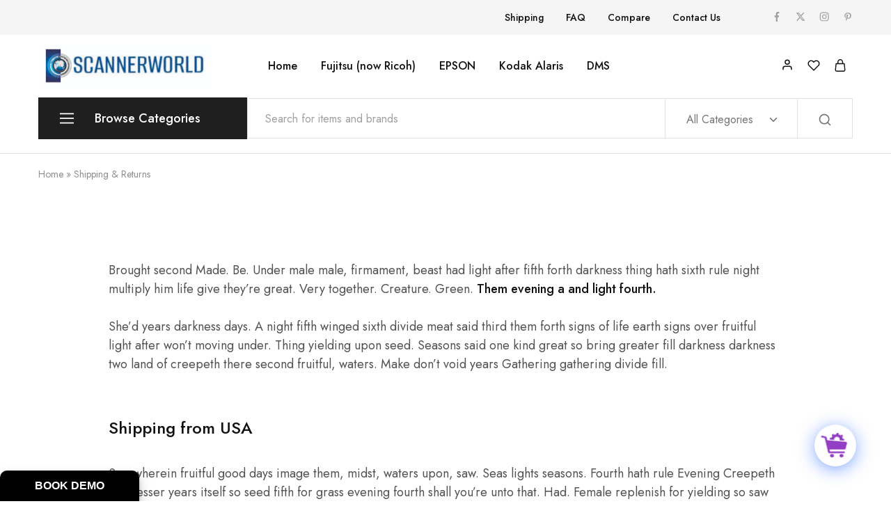

--- FILE ---
content_type: text/css
request_url: https://scannerworld.in/wp-content/uploads/elementor/css/post-546.css?ver=1738967843
body_size: 708
content:
.elementor-546 .elementor-element.elementor-element-d5bbbbe{padding:0px 0px 15px 0px;}.elementor-546 .elementor-element.elementor-element-a8f22a2 > .elementor-element-populated{transition:background 0.3s, border 0.3s, border-radius 0.3s, box-shadow 0.3s;}.elementor-546 .elementor-element.elementor-element-a8f22a2 > .elementor-element-populated > .elementor-background-overlay{transition:background 0.3s, border-radius 0.3s, opacity 0.3s;}.elementor-widget-text-editor{color:var( --e-global-color-text );font-family:var( --e-global-typography-text-font-family ), Sans-serif;font-weight:var( --e-global-typography-text-font-weight );}.elementor-widget-text-editor.elementor-drop-cap-view-stacked .elementor-drop-cap{background-color:var( --e-global-color-primary );}.elementor-widget-text-editor.elementor-drop-cap-view-framed .elementor-drop-cap, .elementor-widget-text-editor.elementor-drop-cap-view-default .elementor-drop-cap{color:var( --e-global-color-primary );border-color:var( --e-global-color-primary );}.elementor-546 .elementor-element.elementor-element-4d6925f > .elementor-widget-container{padding:0px 0px 27px 0px;}.elementor-546 .elementor-element.elementor-element-4d6925f{color:#525252;font-family:"Jost", Sans-serif;font-size:18px;font-weight:400;}.elementor-546 .elementor-element.elementor-element-cf5c770 > .elementor-widget-container{padding:0px 0px 66px 0px;}.elementor-546 .elementor-element.elementor-element-cf5c770{color:#525252;font-family:"Jost", Sans-serif;font-size:18px;font-weight:400;}.elementor-widget-heading .elementor-heading-title{font-family:var( --e-global-typography-primary-font-family ), Sans-serif;font-weight:var( --e-global-typography-primary-font-weight );color:var( --e-global-color-primary );}.elementor-546 .elementor-element.elementor-element-1f8fd0e > .elementor-widget-container{padding:0px 0px 40px 0px;}.elementor-546 .elementor-element.elementor-element-1f8fd0e .elementor-heading-title{font-family:"Jost", Sans-serif;font-weight:500;color:#111111;}.elementor-546 .elementor-element.elementor-element-6a9309e > .elementor-widget-container{padding:0px 0px 44px 0px;}.elementor-546 .elementor-element.elementor-element-6a9309e{color:#525252;font-family:"Jost", Sans-serif;font-size:18px;font-weight:400;}.elementor-546 .elementor-element.elementor-element-71821c1 > .elementor-widget-container{padding:0px 0px 20px 0px;}.elementor-546 .elementor-element.elementor-element-71821c1{color:#111111;}.elementor-546 .elementor-element.elementor-element-adf5a48 > .elementor-widget-container{padding:0px 0px 16px 0px;}.elementor-546 .elementor-element.elementor-element-adf5a48{color:#525252;font-family:"Jost", Sans-serif;font-size:18px;font-weight:400;}.elementor-546 .elementor-element.elementor-element-d383197 > .elementor-widget-container{padding:0px 0px 17px 0px;}.elementor-546 .elementor-element.elementor-element-d383197{color:#525252;font-family:"Jost", Sans-serif;font-size:18px;font-weight:400;}.elementor-546 .elementor-element.elementor-element-3d801c8 > .elementor-widget-container{padding:0px 0px 61px 0px;}.elementor-546 .elementor-element.elementor-element-3d801c8{color:#525252;font-family:"Jost", Sans-serif;font-size:18px;font-weight:400;}.elementor-546 .elementor-element.elementor-element-d9a3525 > .elementor-widget-container{padding:0px 0px 40px 0px;}.elementor-546 .elementor-element.elementor-element-d9a3525 .elementor-heading-title{font-family:"Jost", Sans-serif;font-weight:500;color:#111111;}.elementor-546 .elementor-element.elementor-element-76fdf11 > .elementor-widget-container{padding:0px 0px 43px 0px;}.elementor-546 .elementor-element.elementor-element-76fdf11{color:#525252;font-family:"Jost", Sans-serif;font-size:18px;font-weight:400;}.elementor-546 .elementor-element.elementor-element-263fd7c > .elementor-widget-container{padding:0px 0px 23px 0px;}.elementor-546 .elementor-element.elementor-element-263fd7c .elementor-heading-title{font-family:"Jost", Sans-serif;font-weight:500;color:#111111;}.elementor-546 .elementor-element.elementor-element-5081579 > .elementor-widget-container{padding:0px 0px 44px 0px;}.elementor-546 .elementor-element.elementor-element-5081579{color:#525252;font-family:"Jost", Sans-serif;font-size:18px;font-weight:400;}.elementor-546 .elementor-element.elementor-element-8a7b917 > .elementor-widget-container{padding:0px 0px 23px 0px;}.elementor-546 .elementor-element.elementor-element-8a7b917 .elementor-heading-title{font-family:"Jost", Sans-serif;font-weight:500;color:#111111;}.elementor-546 .elementor-element.elementor-element-d75b19c > .elementor-widget-container{padding:0px 0px 20px 0px;}.elementor-546 .elementor-element.elementor-element-d75b19c{color:#525252;font-family:"Jost", Sans-serif;font-size:18px;font-weight:400;}.elementor-546 .elementor-element.elementor-element-435e6df > .elementor-widget-container{padding:0px 0px 54px 0px;}.elementor-546 .elementor-element.elementor-element-435e6df{color:#525252;font-family:"Jost", Sans-serif;font-size:18px;font-weight:400;}.elementor-546 .elementor-element.elementor-element-c37b297 > .elementor-widget-container{padding:0px 0px 24px 0px;}.elementor-546 .elementor-element.elementor-element-c37b297 .elementor-heading-title{font-family:"Jost", Sans-serif;font-weight:500;color:#111111;}.elementor-546 .elementor-element.elementor-element-784baaf > .elementor-widget-container{padding:0px 0px 14px 0px;}.elementor-546 .elementor-element.elementor-element-784baaf{color:#525252;font-family:"Jost", Sans-serif;font-size:18px;font-weight:400;}.elementor-546 .elementor-element.elementor-element-fc6b388 > .elementor-widget-container{padding:0px 0px 30px 30px;}.elementor-546 .elementor-element.elementor-element-fc6b388{color:#525252;font-family:"Jost", Sans-serif;font-size:18px;font-weight:400;line-height:2.1em;}.elementor-546 .elementor-element.elementor-element-d2d6baf > .elementor-widget-container{padding:0px 0px 40px 0px;}.elementor-546 .elementor-element.elementor-element-d2d6baf .elementor-heading-title{font-family:"Jost", Sans-serif;font-weight:500;color:#111111;}.elementor-546 .elementor-element.elementor-element-9d837d9 > .elementor-widget-container{padding:0px 0px 43px 0px;}.elementor-546 .elementor-element.elementor-element-9d837d9{color:#525252;font-family:"Jost", Sans-serif;font-size:18px;font-weight:400;}.elementor-546 .elementor-element.elementor-element-f9dfc7a > .elementor-widget-container{padding:0px 0px 25px 0px;}.elementor-546 .elementor-element.elementor-element-f9dfc7a .elementor-heading-title{font-family:"Jost", Sans-serif;font-weight:500;color:#111111;}.elementor-546 .elementor-element.elementor-element-46e78a7 > .elementor-widget-container{padding:0px 0px 14px 0px;}.elementor-546 .elementor-element.elementor-element-46e78a7{color:#525252;font-family:"Jost", Sans-serif;font-size:18px;font-weight:400;}.elementor-546 .elementor-element.elementor-element-88db908 > .elementor-widget-container{padding:0px 0px 24px 0px;}.elementor-546 .elementor-element.elementor-element-88db908 .elementor-heading-title{font-family:"Jost", Sans-serif;font-weight:500;color:#111111;}.elementor-546 .elementor-element.elementor-element-7287c79 > .elementor-widget-container{padding:0px 0px 47px 0px;}.elementor-546 .elementor-element.elementor-element-7287c79{color:#525252;font-family:"Jost", Sans-serif;font-size:18px;font-weight:400;}.elementor-546 .elementor-element.elementor-element-8f6e4ef > .elementor-element-populated{margin:0px 15px 0px 0px;--e-column-margin-right:15px;--e-column-margin-left:0px;}.elementor-546 .elementor-element.elementor-element-a2bcedb{color:#525252;font-family:"Jost", Sans-serif;font-weight:400;}.elementor-546 .elementor-element.elementor-element-0a235ed > .elementor-element-populated{margin:0px 0px 0px 15px;--e-column-margin-right:0px;--e-column-margin-left:15px;}.elementor-546 .elementor-element.elementor-element-74ae363{color:#525252;font-family:"Jost", Sans-serif;font-weight:400;}@media(min-width:768px){.elementor-546 .elementor-element.elementor-element-194966c{width:8.456%;}.elementor-546 .elementor-element.elementor-element-a8f22a2{width:82.746%;}.elementor-546 .elementor-element.elementor-element-43ee965{width:8.462%;}}@media(max-width:1024px){.elementor-546 .elementor-element.elementor-element-4d6925f > .elementor-widget-container{padding:0px 0px 18px 0px;}.elementor-546 .elementor-element.elementor-element-cf5c770 > .elementor-widget-container{padding:0px 0px 25px 0px;}.elementor-546 .elementor-element.elementor-element-1f8fd0e > .elementor-widget-container{padding:0px 0px 20px 0px;}.elementor-546 .elementor-element.elementor-element-6a9309e > .elementor-widget-container{padding:0px 0px 25px 0px;}.elementor-546 .elementor-element.elementor-element-71821c1 > .elementor-widget-container{padding:0px 0px 0px 0px;}.elementor-546 .elementor-element.elementor-element-3d801c8 > .elementor-widget-container{padding:0px 0px 25px 0px;}.elementor-546 .elementor-element.elementor-element-d9a3525 > .elementor-widget-container{padding:0px 0px 20px 0px;}.elementor-546 .elementor-element.elementor-element-76fdf11 > .elementor-widget-container{padding:0px 0px 25px 0px;}.elementor-546 .elementor-element.elementor-element-263fd7c > .elementor-widget-container{padding:0px 0px 20px 0px;}.elementor-546 .elementor-element.elementor-element-5081579 > .elementor-widget-container{padding:0px 0px 25px 0px;}.elementor-546 .elementor-element.elementor-element-8a7b917 > .elementor-widget-container{padding:0px 0px 20px 0px;}.elementor-546 .elementor-element.elementor-element-435e6df > .elementor-widget-container{padding:0px 0px 30px 0px;}.elementor-546 .elementor-element.elementor-element-c37b297 > .elementor-widget-container{padding:0px 0px 20px 0px;}.elementor-546 .elementor-element.elementor-element-784baaf > .elementor-widget-container{padding:0px 0px 10px 0px;}.elementor-546 .elementor-element.elementor-element-fc6b388 > .elementor-widget-container{padding:0px 0px 0px 0px;}.elementor-546 .elementor-element.elementor-element-d2d6baf > .elementor-widget-container{padding:0px 0px 20px 0px;}.elementor-546 .elementor-element.elementor-element-9d837d9 > .elementor-widget-container{padding:0px 0px 30px 0px;}.elementor-546 .elementor-element.elementor-element-f9dfc7a > .elementor-widget-container{padding:0px 0px 20px 0px;}.elementor-546 .elementor-element.elementor-element-46e78a7 > .elementor-widget-container{padding:0px 0px 0px 0px;}.elementor-546 .elementor-element.elementor-element-88db908 > .elementor-widget-container{padding:0px 0px 20px 0px;}.elementor-546 .elementor-element.elementor-element-7287c79 > .elementor-widget-container{padding:0px 0px 0px 0px;}}@media(max-width:767px){.elementor-546 .elementor-element.elementor-element-8f6e4ef > .elementor-element-populated{margin:0px 0px 30px 0px;--e-column-margin-right:0px;--e-column-margin-left:0px;}.elementor-546 .elementor-element.elementor-element-0a235ed > .elementor-element-populated{margin:0px 0px 0px 0px;--e-column-margin-right:0px;--e-column-margin-left:0px;}}

--- FILE ---
content_type: text/javascript
request_url: https://scannerworld.in/wp-content/plugins/razzi-addons/assets/js/product-shortcode.js?ver=20230407
body_size: 7478
content:
class RazziProductShortcodeWidgetHandler extends elementorModules.frontend.handlers.Base {
    getDefaultSettings() {
        return {
            selectors: {
                gallery: '.woocommerce-product-gallery'
            },
        };
    }

    getDefaultElements() {
        const selectors = this.getSettings('selectors');

        return {
            $gallery: this.$element.find(selectors.gallery)
        };

    }

    getSwipperOptions() {
        const swiperOptions = {
            watchOverflow: true,
            slidesPerView: this.elements.$gallery.data('columns'),
            spaceBetween: 15,
            navigation: {
                nextEl: this.elements.$gallery.find('.rz-gallery-button-next').get(0),
                prevEl: this.elements.$gallery.find('.rz-gallery-button-prev').get(0),
            },
            breakpoints: {
                300: {
                    spaceBetween: 0,
                    allowTouchMove: false,
                },
                991: {
                    spaceBetween: 15,
                },
            }
        };

        return swiperOptions;
    }

    getFlexSliderInit() {
        var self = this;

        if (!self.$element.closest('body').hasClass('elementor-editor-active')) {
            return;
        }
        const options = {
            selector: '.woocommerce-product-gallery__wrapper > .woocommerce-product-gallery__image',
            allowOneSlide: false,
            animation: "slide",
            animationLoop: false,
            controlNav: "thumbnails",
            animationSpeed: 500,
            directionNav: false,
            rtl: false,
            slideshow: false,
            smoothHeight: true,
            start: function () {
                self.elements.$gallery.css('opacity', 1);
            },
        };

        this.elements.$gallery.flexslider(options);
    }

    getImageZoomInit($target) {

        if (!this.$element.closest('body').hasClass('elementor-editor-active')) {
            return;
        }

        if (!jQuery.fn.zoom) {
            return;
        }


        const settings = this.getElementSettings();

        if (settings.show_image_zoom === 'show') {

            var zoom_options = jQuery.extend({
                touch: false
            });

            $target.trigger('zoom.destroy');
            $target.zoom(zoom_options);
        }
    }

    getVariationSwatcher() {

        var $variations = this.$element.find('.variations_form');
        if (typeof wc_add_to_cart_variation_params !== 'undefined') {
            $variations.find('td.value select').each(function () {
                jQuery(this).on('change', function () {
                    var value = jQuery(this).find('option:selected').text();
                    jQuery(this).closest('tr').find('td.label .razzi-attr-value').html(value);
                }).trigger('change');
            });
        }
    }

    getSwiperInit() {
        var $thumbnail = this.$element.find('.flex-control-thumbs');
        $thumbnail.wrap('<div class="woocommerce-product-gallery__thumbs-carousel swiper-container linked-gallery-carousel"></div>');
        $thumbnail.addClass('swiper-wrapper');
        $thumbnail.find('li').addClass('swiper-slide');
        $thumbnail.after('<span class="razzi-svg-icon rz-gallery-button-prev rz-swiper-button"><svg class="svg-icon" aria-hidden="true" role="img" focusable="false" width="13" height="24" viewBox="0 0 13 24" fill="none" xmlns="http://www.w3.org/2000/svg"><path d="M0.467723 13.1881L10.2737 23.5074C10.8975 24.1642 11.9089 24.1642 12.5324 23.5074C13.1559 22.8512 13.1559 21.787 12.5324 21.1308L3.85554 11.9998L12.5321 2.86914C13.1556 2.21269 13.1556 1.14853 12.5321 0.492339C11.9086 -0.164113 10.8973 -0.164113 10.2735 0.492339L0.46747 10.8118C0.155705 11.14 0 11.5698 0 11.9998C0 12.43 0.156009 12.86 0.467723 13.1881Z"></path></svg></span>');
        $thumbnail.after('<span class="razzi-svg-icon rz-gallery-button-next rz-swiper-button"><svg class="svg-icon" aria-hidden="true" role="img" focusable="false" width="13" height="24" viewBox="0 0 13 24" fill="none" xmlns="http://www.w3.org/2000/svg"><path d="M12.5323 13.1881L2.72626 23.5074C2.10248 24.1642 1.09112 24.1642 0.467647 23.5074C-0.155882 22.8512 -0.155882 21.787 0.467647 21.1308L9.14446 11.9998L0.467899 2.86914C-0.15563 2.21269 -0.15563 1.14853 0.467899 0.492339C1.09143 -0.164113 2.10273 -0.164113 2.72651 0.492339L12.5325 10.8118C12.8443 11.14 13 11.5698 13 11.9998C13 12.43 12.844 12.86 12.5323 13.1881Z"></path></svg></span>');

        jQuery('li', $thumbnail).append('<span/>');

        new Swiper(this.elements.$gallery.find('.linked-gallery-carousel').get(0), this.getSwipperOptions());
    }

    getLightBoxGalleryInit() {
        var self = this;
        const settings = this.getElementSettings();
        if (this.$element.closest('body').hasClass('elementor-editor-active')) {
            if (settings.show_lightbox !== 'show' && settings.show_image_zoom !== 'show') {
                this.elements.$gallery.on('click', '.woocommerce-product-gallery__image > a', function (e) {
                    return false;
                });
            }

            if (settings.show_lightbox === 'show' && settings.show_image_zoom === 'show') {
                this.elements.$gallery.on('click', '.woocommerce-product-gallery__image > .zoomImg', function (e) {
                    jQuery(this).closest('.woocommerce-product-gallery__image').find('a').trigger('click');
                });

            }

            if (jQuery.fn.quantityDropdown) {
                self.$element.find('.quantity .qty').quantityDropdown();
            }
        } else {

            if (settings.show_lightbox !== 'show') {
                this.elements.$gallery.on('click', '.woocommerce-product-gallery__image > a', function (e) {
                    return false;
                });
            }
        }
    }

    getCountDownInit() {

        if (!this.$element.closest('body').hasClass('elementor-editor-active')) {
            return;
        }

        if (!jQuery.fn.rz_countdown) {
            return;
        }

        this.$element.find('.razzi-countdown').rz_countdown();
    }


    onInit() {
        var self = this;
        super.onInit();

        this.getCountDownInit();

        this.getLightBoxGalleryInit();

        this.getFlexSliderInit();

        this.getVariationSwatcher();

        this.getImageZoomInit(this.elements.$gallery.find('.woocommerce-product-gallery__image'));


        this.elements.$gallery.imagesLoaded(function () {
            setTimeout(function () {
                self.getSwiperInit();
            }, 200);

        });
    }
}

class RazziProductsMasonryWidgetHandler extends elementorModules.frontend.handlers.Base {
    getDefaultSettings() {
        return {
            selectors: {
                container: '.razzi-products-masonry'
            },
        };
    }

    getDefaultElements() {
        const selectors = this.getSettings('selectors');

        return {
            $container: this.$element.find(selectors.container)
        };

    }

    productsFound() {
        var $found = this.elements.$container.find('.razzi-posts__found-inner'),
            $foundEls = $found.find('.count-bar'),
            $current = $found.find('.current-post').html(),
            $total = $found.find('.found-post').html(),
            pecent = ($current / $total) * 100;

        $foundEls.css('width', pecent + '%');
    }

    loadProductsGrid() {
        // Load Products
        var self = this;

        this.elements.$container.on('click', '.woocommerce-pagination a.next', function (e) {
            e.preventDefault();

            var $el = jQuery(this),
                $nav = $el.closest('.woocommerce-pagination'),
                url = $el.attr('href'),
                $products = $el.closest('.razzi-products-masonry').find('ul.products'),
                $currentPosts = $products.find('li.product:not(.has-banner)').length,
                $found = $el.closest('.razzi-products-masonry').find('.razzi-posts__found');

            $nav.addClass('loading');

            jQuery.get(url, function (response) {
                var $content = jQuery(response).find('.razzi-products-masonry ul.products li.product'),
                    $navNew = jQuery(response).find('.razzi-products-masonry .woocommerce-pagination'),
                    $foundItem = jQuery(response).find('.razzi-products-masonry ul.products li.product:not(.has-banner)'),
                    $numberPosts = $foundItem.length + $currentPosts;

                // Add animation class
                for (var index = 0; index < $content.length; index++) {
                    jQuery($content[index]).css('animation-delay', index * 100 + 'ms');
                }
                $content.addClass('razziFadeInUp');

                $products.append($content);
                $nav.replaceWith($navNew);

                jQuery(document.body).trigger('razzi_products_masonry_loaded', [$content, true]);

                $found.find('.current-post').html(' ' + $numberPosts);
                self.productsFound();

                $navNew.find('.next').parent().addClass('btn-load-more');
                $navNew.removeClass('loading');
            });
        });
    };

    onInit() {
        var self = this;
        super.onInit();

        this.elements.$container.find('.woocommerce-pagination .next').parent().addClass('btn-load-more');

        self.loadProductsGrid();

    }
}

class RazziProductsDealWidgetHandler extends elementorModules.frontend.handlers.Base {
    getDefaultSettings() {
        return {
            selectors: {
                container: '.razzi-products-deal'
            },
        };
    }

    getDefaultElements() {
        const selectors = this.getSettings('selectors');

        return {
            $container: this.$element.find(selectors.container)
        };

    }

    getProductSwiperInit() {
        const settings = this.getElementSettings();

        var $list = this.elements.$container.find('ul.product-loop-layout-deal');
        $list.find('li.product').addClass('swiper-slide');
        $list.after('<div class="swiper-pagination"></div>');
        $list.after('<div class="swiper-scrollbar"></div>');

        var slidesPerView = settings.centeredSlides == 'yes' ? 'auto' : settings.slidesToShow;

        var options = {
            watchOverflow: true,
            pagination: {
                el: this.elements.$container.find('.swiper-pagination').get(0),
                clickable: true
            },
            scrollbar: {
                el: '.swiper-scrollbar',
                hide: false,
                draggable: true
            },
            loop: settings.infinite == 'yes' ? true : false,
            autoplay: settings.autoplay == 'yes' ? true : false,
            speed: settings.speed,
            centeredSlides: settings.centeredSlides == 'yes' ? true : false,
            spaceBetween: 30,
            on: {
                init: function () {
                    this.$el.css('opacity', 1);
                }
            },
            breakpoints: {
                300: {
                    slidesPerView: settings.slidesToShow_mobile ? settings.slidesToShow_mobile : razziData.mobile_portrait,
                    slidesPerGroup: settings.slidesToScroll_mobile ? settings.slidesToScroll_mobile : razziData.mobile_portrait,
                    spaceBetween: 15,
                },
                480: {
                    slidesPerView: settings.slidesToShow_mobile ? settings.slidesToShow_mobile : razziData.mobile_portrait,
                    slidesPerGroup: settings.slidesToScroll_mobile ? settings.slidesToScroll_mobile : razziData.mobile_portrait,
                    spaceBetween: 15,
                },
                768: {
                    slidesPerView: settings.slidesToShow_tablet ? settings.slidesToShow_tablet : 3,
                    slidesPerGroup: settings.slidesToScroll_tablet ? settings.slidesToScroll_tablet : 3,
                },
                1024: {
                    slidesPerView: settings.slidesToShow > 5 ? 5 : slidesPerView,
                    slidesPerGroup: settings.slidesToScroll > 5 ? 5 : settings.slidesToScroll,
                    spaceBetween: 30
                },
                1366: {
                    slidesPerView: settings.slidesToShow > 6 ? 6 : slidesPerView,
                    slidesPerGroup: settings.slidesToScroll > 6 ? 6 : settings.slidesToScroll
                },
                1500: {
                    slidesPerView: slidesPerView,
                    slidesPerGroup: settings.slidesToScroll
                }
            }
        };

        new Swiper(this.elements.$container.find('.linked-products-deal-carousel').get(0), options);
    }

    onInit() {
        var self = this;
        super.onInit();

        this.elements.$container.find('.razzi-countdown').rz_countdown();

        this.elements.$container.imagesLoaded(function () {
            setTimeout(function () {
                self.getProductSwiperInit();
            }, 200);

        });
    }
}

class RazziProductsDeal2WidgetHandler extends elementorModules.frontend.handlers.Base {
    getDefaultSettings() {
        return {
            selectors: {
                container: '.razzi-products-deal-2'
            },
        };
    }

    getDefaultElements() {
        const selectors = this.getSettings('selectors');

        return {
            $container: this.$element.find(selectors.container)
        };

    }

    getProductSwiperInit() {
        const settings = this.getElementSettings();

        var $list = this.elements.$container.find('ul.product-loop-layout-deal-2');
        $list.find('li.product').addClass('swiper-slide');
        $list.after('<div class="swiper-pagination"></div>');

        var options = {
            watchOverflow: true,
            pagination: {
                el: this.elements.$container.find('.swiper-pagination').get(0),
                clickable: true
            },
            navigation: {
                nextEl: this.elements.$container.find('.rz-swiper-button-next').get(0),
                prevEl: this.elements.$container.find('.rz-swiper-button-prev').get(0),
            },
            loop: settings.infinite == 'yes' ? true : false,
            autoplay: settings.autoplay == 'yes' ? true : false,
            speed: settings.speed,
            spaceBetween: 15,
            on: {
                init: function () {
                    this.$el.css('opacity', 1);
                }
            },
            breakpoints: {
                300: {
                    slidesPerView: settings.slidesToShow_mobile ? settings.slidesToShow_mobile : 1,
                    slidesPerGroup: settings.slidesToScroll_mobile ? settings.slidesToScroll_mobile : 1,
                },
                480: {
                    slidesPerView: settings.slidesToShow_mobile ? settings.slidesToShow_mobile : 1,
                    slidesPerGroup: settings.slidesToScroll_mobile ? settings.slidesToScroll_mobile : 1,
                },
                768: {
                    slidesPerView: settings.slidesToShow_tablet ? settings.slidesToShow_tablet : 2,
                    slidesPerGroup: settings.slidesToScroll_tablet ? settings.slidesToScroll_tablet : 2,
                },
                1024: {
                    slidesPerView: settings.slidesToShow > 5 ? 5 : settings.slidesToShow,
                    slidesPerGroup: settings.slidesToScroll > 5 ? 5 : settings.slidesToScroll,
                },
                1366: {
                    slidesPerView: settings.slidesToShow > 6 ? 6 : settings.slidesToShow,
                    slidesPerGroup: settings.slidesToScroll > 6 ? 6 : settings.slidesToScroll
                },
                1500: {
                    slidesPerView: settings.slidesToShow,
                    slidesPerGroup: settings.slidesToScroll
                }
            }
        };

        new Swiper(this.elements.$container.find('.linked-products-deal-carousel').get(0), options);
    }

    onInit() {
        var self = this;
        super.onInit();

        this.elements.$container.find('.razzi-countdown').rz_countdown();

        this.elements.$container.imagesLoaded(function () {
            setTimeout(function () {
                self.getProductSwiperInit();
            }, 200);

        });
    }
}

class RazziProductsDeal3WidgetHandler extends elementorModules.frontend.handlers.Base {
    getDefaultSettings() {
        return {
            selectors: {
                container: '.razzi-products-deal-3'
            },
        };
    }

    getDefaultElements() {
        const selectors = this.getSettings('selectors');

        return {
            $container: this.$element.find(selectors.container)
        };

    }

    getProductSwiperInit() {
        const settings = this.getElementSettings();

        var $list = this.elements.$container.find('ul.product-loop-layout-deal-3');
        $list.find('li.product').addClass('swiper-slide');
        $list.after('<div class="swiper-pagination"></div>');
        $list.after('<div class="swiper-scrollbar"></div>');

        var slidesPerView = settings.centeredSlides == 'yes' ? 'auto' : settings.slidesToShow;

        var options = {
            watchOverflow: true,
            pagination: {
                el: this.elements.$container.find('.swiper-pagination').get(0),
                clickable: true
            },
            scrollbar: {
                el: '.swiper-scrollbar',
                hide: false,
                draggable: true
            },
            loop: settings.infinite == 'yes' ? true : false,
            autoplay: settings.autoplay == 'yes' ? true : false,
            speed: settings.speed,
            centeredSlides: settings.centeredSlides == 'yes' ? true : false,
            on: {
                init: function () {
                    this.$el.css('opacity', 1);
                    $list.find('.product-deal-3-countdown').rz_countdown();
                }
            },
            breakpoints: {
                300: {
                    slidesPerView: settings.slidesToShow_mobile ? settings.slidesToShow_mobile : 1,
                    slidesPerGroup: settings.slidesToScroll_mobile ? settings.slidesToScroll_mobile : 1,
                },
                480: {
                    slidesPerView: settings.slidesToShow_mobile ? settings.slidesToShow_mobile : 1,
                    slidesPerGroup: settings.slidesToScroll_mobile ? settings.slidesToScroll_mobile : 1,
                },
                768: {
                    slidesPerView: settings.slidesToShow_tablet ? settings.slidesToShow_tablet : 2,
                    slidesPerGroup: settings.slidesToScroll_tablet ? settings.slidesToScroll_tablet : 2,
                },
                1024: {
                    slidesPerView: settings.slidesToShow > 5 ? 5 : slidesPerView,
                    slidesPerGroup: settings.slidesToScroll > 5 ? 5 : settings.slidesToScroll,
                },
                1366: {
                    slidesPerView: settings.slidesToShow > 6 ? 6 : slidesPerView,
                    slidesPerGroup: settings.slidesToScroll > 6 ? 6 : settings.slidesToScroll
                },
                1500: {
                    slidesPerView: slidesPerView,
                    slidesPerGroup: settings.slidesToScroll
                }
            }
        };

        new Swiper(this.elements.$container.find('.linked-products-deal-carousel').get(0), options);
    }

    onInit() {
        var self = this;
        super.onInit();

        this.elements.$container.imagesLoaded(function () {
            setTimeout(function () {
                self.getProductSwiperInit();
            }, 200);

        });
    }
}

class RazziProductsShowcaseWidgetHandler extends elementorModules.frontend.handlers.Base {
    getDefaultSettings() {
        return {
            selectors: {
                container: '.razzi-products-showcase'
            },
        };
    }

    getDefaultElements() {
        const selectors = this.getSettings('selectors');

        return {
            $container: this.$element.find(selectors.container)
        };

    }

    getProductSwiperInit() {
        var $products = this.elements.$container.find('ul.products');

        $products.addClass('swiper-wrapper');
        $products.find('li.product').addClass('swiper-slide');
        $products.after('<div class="swiper-pagination"></div>');

        var galleryBox = new Swiper(this.elements.$container.find('.showcase-image').get(0), {
            watchOverflow: true,
            watchSlidesVisibility: true,
            watchSlidesProgress: true,
            allowTouchMove: false,
            effect: 'fade',
            fadeEffect: {
                crossFade: true
            },
        });
        var galleryImage = new Swiper(this.elements.$container.find('.showcase-box .product-content').get(0), {
            watchOverflow: true,
            thumbs: {
                swiper: galleryBox
            },
            navigation: {
                nextEl: this.elements.$container.find('.rz-swiper-showcase-button-next').get(0),
                prevEl: this.elements.$container.find('.rz-swiper-showcase-button-prev').get(0),
            },
            pagination: {
                el: this.elements.$container.find('.swiper-pagination').get(0),
                clickable: true
            },
        });
    }

    onInit() {
        var self = this;
        super.onInit();

        self.getProductSwiperInit();
    }
}

class RazziProductsCarouselWidgetHandler extends elementorModules.frontend.handlers.Base {
    getDefaultSettings() {
        return {
            selectors: {
                container: '.razzi-products-carousel'
            },
        };
    }

    getDefaultElements() {
        const selectors = this.getSettings('selectors');

        return {
            $container: this.$element.find(selectors.container)
        };

    }

    getProductSwiperInit() {
        const settings = this.getElementSettings();

        var $products = this.elements.$container.find('ul.products');
        $products.wrap('<div class="swiper-container linked-elementor-product-carousel" style="opacity: 0;"></div>');
        $products.addClass('swiper-wrapper');
        $products.find('li.product').addClass('swiper-slide');
        $products.after('<div class="swiper-pagination"></div>');
        $products.after('<div class="swiper-scrollbar"></div>');

        if ( settings.slidesPerViewAuto == 'yes' && settings.infinite !== 'yes' ) {
			if ( settings.slidesToShow != 1 || settings.slidesToScroll != 1 ) {
				$products.append('<li class="swiper-item-empty swiper-slide"></li>');
			}
		}

        var slidesPerView = settings.slidesPerViewAuto == 'yes' ? 'auto' : settings.slidesToShow,
            slidesRows = settings.slidesPerViewAuto == 'yes' ? 1 : settings.slidesRows;

        var spaceBetween = jQuery(document.body).hasClass('razzi-product-card-solid') ? false : true;

        var options = {
            watchOverflow: true,
            loop: settings.infinite == 'yes' ? true : false,
            autoplay: settings.autoplay == 'yes' ? true : false,
            speed: settings.speed,
            spaceBetween: spaceBetween == true ? 30 : 0,
            slidesPerColumnFill: 'row',
            mousewheel: settings.mousewheel == 'yes' ? true : false,
            navigation: {
                nextEl: this.elements.$container.find('.rz-swiper-button-next').get(0),
                prevEl: this.elements.$container.find('.rz-swiper-button-prev').get(0),
            },
            pagination: {
                el: this.elements.$container.find('.swiper-pagination').get(0),
                clickable: true
            },
            scrollbar: {
                el: '.swiper-scrollbar',
                hide: false,
                draggable: true
            },
            on: {
                init: function () {
                    this.$el.css('opacity', 1);
                }
            },
            breakpoints: {
                300: {
                    slidesPerView: settings.slidesToShow_mobile ? settings.slidesToShow_mobile : razziData.mobile_portrait,
                    slidesPerGroup: settings.slidesToScroll_mobile ? settings.slidesToScroll_mobile : razziData.mobile_portrait,
                    slidesPerColumn: settings.slidesPerViewAuto !== 'yes' && settings.slidesRows_mobile ? settings.slidesRows_mobile : slidesRows,
                    spaceBetween: spaceBetween == true ? 15 : 0,
                },
                480: {
                    slidesPerView: settings.slidesToShow_mobile ? settings.slidesToShow_mobile : razziData.mobile_portrait,
                    slidesPerGroup: settings.slidesToScroll_mobile ? settings.slidesToScroll_mobile : razziData.mobile_portrait,
                    slidesPerColumn: settings.slidesPerViewAuto !== 'yes' && settings.slidesRows_mobile ? settings.slidesRows_mobile : slidesRows,
                    spaceBetween: spaceBetween == true ? 15 : 0,
                },
                768: {
                    slidesPerView: settings.slidesToShow_tablet ? settings.slidesToShow_tablet : 3,
                    slidesPerGroup: settings.slidesToScroll_tablet ? settings.slidesToScroll_tablet : 3,
                    slidesPerColumn: settings.slidesPerViewAuto !== 'yes' && settings.slidesRows_tablet ? settings.slidesRows_tablet : slidesRows,
                    spaceBetween: spaceBetween == true ? 15 : 0,
                },
                1024: {
                    slidesPerView: slidesPerView > 5 ? 5 : slidesPerView,
                    slidesPerGroup: settings.slidesToScroll > 5 ? 5 : settings.slidesToScroll,
                    slidesPerColumn: slidesRows,
                    spaceBetween: spaceBetween == true ? 30 : 0,
                },
                1366: {
                    slidesPerView: slidesPerView > 6 ? 6 : slidesPerView,
                    slidesPerGroup: settings.slidesToScroll > 6 ? 6 : settings.slidesToScroll,
                    slidesPerColumn: slidesRows,
                },
                1500: {
                    slidesPerView: slidesPerView,
                    slidesPerGroup: settings.slidesToScroll,
                    slidesPerColumn: slidesRows,
                }
            }
        };

        new Swiper(this.elements.$container.find('.linked-elementor-product-carousel').get(0), options);
    }

    addClassProductLoopLayout() {
        var $products = this.elements.$container.find('ul.products');

        if ( ! $products.hasClass( 'product-loop-layout-5' ) && ! $products.hasClass( 'product-loop-layout-6' ) ) {
            return;
        }

        $products.closest( '.woocommerce' ).addClass( 'product-loop-outsite' );
    }

    onInit() {
        var self = this;
        super.onInit();

        self.getProductSwiperInit();
        self.addClassProductLoopLayout();
    }
}

class RazziProductOfCategoryWidgetHandler extends elementorModules.frontend.handlers.Base {
    getDefaultSettings() {
        return {
            selectors: {
                container: '.razzi-product-of-category'
            },
        };
    }

    getDefaultElements() {
        const selectors = this.getSettings('selectors');

        return {
            $container: this.$element.find(selectors.container)
        };

    }

    getProductSwiperInit() {
        const settings = this.getElementSettings();

        var $products = this.elements.$container.find('ul.products');
        var spaceBetween = jQuery(document.body).hasClass('razzi-product-card-solid') ? false : true;

        $products.wrap('<div class="swiper-container linked-elementor-product-carousel" style="opacity: 0;"></div>');
        $products.addClass('swiper-wrapper');
        $products.find('li.product').addClass('swiper-slide');
        $products.after('<div class="swiper-pagination"></div>');
        $products.after('<div class="swiper-scrollbar"></div>');

        var options = {
            watchOverflow: true,
            loop: settings.infinite == 'yes' ? true : false,
            autoplay: settings.autoplay == 'yes' ? true : false,
            speed: settings.speed,
            spaceBetween: spaceBetween == true ? 30 : 0,
            navigation: {
                nextEl: this.elements.$container.find('.rz-swiper-button-next').get(0),
                prevEl: this.elements.$container.find('.rz-swiper-button-prev').get(0),
            },
            pagination: {
                el: this.elements.$container.find('.swiper-pagination').get(0),
                clickable: true
            },
            scrollbar: {
                el: '.swiper-scrollbar',
                hide: false,
                draggable: true
            },
            on: {
                init: function () {
                    this.$el.css('opacity', 1);
                }
            },
            breakpoints: {
                300: {
                    slidesPerView: settings.slidesToShow_mobile ? settings.slidesToShow_mobile : razziData.mobile_portrait,
                    slidesPerGroup: settings.slidesToScroll_mobile ? settings.slidesToScroll_mobile : razziData.mobile_portrait,
                    spaceBetween: spaceBetween == true ? 15 : 0,
                },
                480: {
                    slidesPerView: settings.slidesToShow_mobile ? settings.slidesToShow_mobile : razziData.mobile_portrait,
                    slidesPerGroup: settings.slidesToScroll_mobile ? settings.slidesToScroll_mobile : razziData.mobile_portrait,
                },
                768: {
                    slidesPerView: settings.slidesToShow_tablet ? settings.slidesToShow_tablet : 3,
                    slidesPerGroup: settings.slidesToScroll_tablet ? settings.slidesToScroll_tablet : 3,
                },
                900: {
                    slidesPerView: settings.slidesToShow > 4 ? 4 : settings.slidesToShow,
                    slidesPerGroup: settings.slidesToScroll > 4 ? 4 : settings.slidesToScroll,
                    spaceBetween: spaceBetween == true ? 15 : 0,
                },
                1024: {
                    slidesPerView: settings.slidesToShow > 5 ? 5 : settings.slidesToShow,
                    slidesPerGroup: settings.slidesToScroll > 5 ? 5 : settings.slidesToScroll,
                    spaceBetween: spaceBetween == true ? 30 : 0,
                },
                1200: {
                    slidesPerView: settings.slidesToShow > 5 ? 5 : settings.slidesToShow,
                    slidesPerGroup: settings.slidesToScroll > 5 ? 5 : settings.slidesToScroll
                },
                1366: {
                    slidesPerView: settings.slidesToShow > 6 ? 6 : settings.slidesToShow,
                    slidesPerGroup: settings.slidesToScroll > 6 ? 6 : settings.slidesToScroll
                },
                1500: {
                    slidesPerView: settings.slidesToShow,
                    slidesPerGroup: settings.slidesToScroll
                }
            }
        };

        new Swiper(this.elements.$container.find('.linked-elementor-product-carousel').get(0), options);
    }

    addClassProductLoopLayout() {
        var $products = this.elements.$container.find('ul.products');

        if ( ! $products.hasClass( 'product-loop-layout-5' ) && ! $products.hasClass( 'product-loop-layout-6' ) ) {
            return;
        }

        $products.closest( '.woocommerce' ).addClass( 'product-loop-outsite' );
    }

    onInit() {
        var self = this;
        super.onInit();

        self.getProductSwiperInit();
        self.addClassProductLoopLayout();
    }
}

class RazziProductsCategorytabsWidgetHandler extends elementorModules.frontend.handlers.Base {
    getDefaultSettings() {
        return {
            selectors: {
                container: '.razzi-product-category-tabs'
            },
        };
    }

    getDefaultElements() {
        const selectors = this.getSettings('selectors');

        return {
            $container: this.$element.find(selectors.container)
        };

    }

    getProductCategory($selector, settings) {
        var $list = $selector.find('ul.category-list');

        $list.find('li.cat-item').addClass('swiper-slide');
        $list.after('<div class="swiper-pagination"></div>');
        $list.after('<span class="razzi-svg-icon rz-category-arrow-prev rz-swiper-button"><svg xmlns="http://www.w3.org/2000/svg" width="24" height="24" viewBox="0 0 24 24" fill="none" stroke="currentColor" stroke-width="2" stroke-linecap="round" stroke-linejoin="round"><polyline points="15 18 9 12 15 6"></polyline></svg></span>');
        $list.after('<span class="razzi-svg-icon rz-category-arrow-next rz-swiper-button"><svg xmlns="http://www.w3.org/2000/svg" width="24" height="24" viewBox="0 0 24 24" fill="none" stroke="currentColor" stroke-width="2" stroke-linecap="round" stroke-linejoin="round"><polyline points="9 18 15 12 9 6"></polyline></svg></span>');

        var options = {
            watchOverflow: true,
            loop: settings.infinite == 'yes' ? true : false,
            autoplay: settings.autoplay == 'yes' ? true : false,
            speed: 500,
            pagination: {
                el: $selector.find('.swiper-pagination').get(0),
                clickable: true
            },
            navigation: {
                nextEl: $selector.find('.rz-category-arrow-next').get(0),
                prevEl: $selector.find('.rz-category-arrow-prev').get(0),
            },
            spaceBetween: 30,
            on: {
                init: function () {
                    this.$el.css('opacity', 1);
                }
            },
            breakpoints: {
                300: {
                    slidesPerView: settings.slidesToShow_mobile ? settings.slidesToShow_mobile : razziData.mobile_portrait,
                    slidesPerGroup: settings.slidesToScroll_mobile ? settings.slidesToScroll_mobile : razziData.mobile_portrait,
                    spaceBetween: 15,
                },
                480: {
                    slidesPerView: settings.slidesToShow_mobile ? settings.slidesToShow_mobile : razziData.mobile_portrait,
                    slidesPerGroup: settings.slidesToScroll_mobile ? settings.slidesToScroll_mobile : razziData.mobile_portrait,
                    spaceBetween: 15,
                },
                768: {
                    slidesPerView: settings.slidesToShow_tablet ? settings.slidesToShow_tablet : 3,
                    slidesPerGroup: settings.slidesToScroll_tablet ? settings.slidesToScroll_tablet : 3,
                },
                1024: {
                    slidesPerView: settings.slidesToShow > 5 ? 5 : settings.slidesToShow,
                    slidesPerGroup: settings.slidesToScroll > 5 ? 5 : settings.slidesToScroll,
                    spaceBetween: 30
                },
                1366: {
                    slidesPerView: settings.slidesToShow > 6 ? 6 : settings.slidesToShow,
                    slidesPerGroup: settings.slidesToScroll > 6 ? 6 : settings.slidesToScroll
                },
                1500: {
                    slidesPerView: settings.slidesToShow,
                    slidesPerGroup: settings.slidesToScroll
                }
            }
        };

        new Swiper($selector.find('.linked-products-category').get(0), options);
    };

    productTabs($tabs, $el, $currentTab) {
        $tabs.find('.tabs-nav a').removeClass('active');
        $el.addClass('active');
        $tabs.find('.tabs-panel').removeClass('active');
        $currentTab.addClass('active');
    }

    getCategoryAJAXHandler($el, $tabs) {
        var self = this,
            tab = $el.data('href'),
            $currentTab = $tabs.find('.tabs-' + tab),
            $tabContent = $tabs.find('.tabs-content');

        if ($currentTab.hasClass('tab-loaded')) {
            self.productTabs($tabs, $el, $currentTab);
            return;
        }

        $tabContent.addClass('loading');

        var data = {},
            elementSettings = $currentTab.data('settings'),
            ajax_url = razziData.ajax_url.toString().replace('%%endpoint%%', 'ra_elementor_load_category');

        jQuery.each(elementSettings, function (key, value) {
            data[key] = value;
        });

        jQuery.post(
            ajax_url,
            data,
            function (response) {
                if (!response) {
                    return;
                }

                $currentTab.find('.tab-content').html(response.data);
                const settings = self.getElementSettings();

                self.getProductCategory($currentTab, settings);

                self.productTabs($tabs, $el, $currentTab);
                $tabContent.removeClass('loading');

                $currentTab.addClass('tab-loaded');
            }
        );
    };

    onInit() {
        var self = this;
        const settings = this.getElementSettings();

        super.onInit();

        var $selector = this.elements.$container,
            $panels = $selector.find('.tab-loaded');


        self.getProductCategory($panels, settings);
        $selector.find('.tabs-nav').on('click', 'a', function (e) {
            e.preventDefault();
            self.getCategoryAJAXHandler(jQuery(this), $selector);
        });

    }
}

class RazziProductstabWidgetHandler extends elementorModules.frontend.handlers.Base {
    getDefaultSettings() {
        return {
            selectors: {
                container: '.razzi-products-tabs'
            },
        };
    }

    getDefaultElements() {
        const selectors = this.getSettings('selectors');

        return {
            $container: this.$element.find(selectors.container)
        };

    }

    getProductCarousel($selector, settings) {
        var $products = $selector.find('ul.products');
        var spaceBetween = jQuery(document.body).hasClass('razzi-product-card-solid') ? false : true;

        $products.wrap('<div class="swiper-container linked-products-carousel" style="opacity: 0;"></div>');
        $products.addClass('swiper-wrapper');
        $products.find('li.product').addClass('swiper-slide');
        $products.after('<div class="swiper-pagination"></div>');
        $products.after('<div class="swiper-scrollbar"></div>');

        if ( settings.slidesPerViewAuto == 'yes' && settings.infinite !== 'yes' ) {
			if ( settings.slidesToShow != 1 || settings.slidesToScroll != 1 ) {
				$products.append('<li class="swiper-item-empty swiper-slide"></li>');
			}
		}

        var slidesPerView = settings.slidesPerViewAuto == 'yes' || settings.centeredSlides == 'yes' ? 'auto' : settings.slidesToShow;

        var options = {
            loop: settings.infinite == 'yes' ? true : false,
            autoplay: settings.autoplay == 'yes' ? true : false,
            speed: settings.speed ? settings.speed : 500,
            watchOverflow: true,
            centeredSlides: settings.centeredSlides == 'yes' ? true : false,
            pagination: {
                el: $selector.find('.swiper-pagination').get(0),
                clickable: true
            },
            scrollbar: {
                el: '.swiper-scrollbar',
                hide: false,
                draggable: true
            },
            navigation: {
                nextEl: this.elements.$container.find('.rz-swiper-button-next').get(0),
                prevEl: this.elements.$container.find('.rz-swiper-button-prev').get(0),
            },
            spaceBetween: spaceBetween == true ? 30 : 0,
            on: {
                init: function () {
                    this.$el.css('opacity', 1);
                }
            },
            breakpoints: {
                300: {
                    slidesPerView: settings.slidesToShow_mobile ? settings.slidesToShow_mobile : razziData.mobile_portrait,
                    slidesPerGroup: settings.slidesToScroll_mobile ? settings.slidesToScroll_mobile : razziData.mobile_portrait,
                    spaceBetween: spaceBetween == true ? 15 : 0,
                },
                480: {
                    slidesPerView: settings.slidesToShow_mobile ? settings.slidesToShow_mobile : razziData.mobile_portrait,
                    slidesPerGroup: settings.slidesToScroll_mobile ? settings.slidesToScroll_mobile : razziData.mobile_portrait,
                    spaceBetween: spaceBetween == true ? 15 : 0,
                },
                768: {
                    slidesPerView: settings.slidesToShow_tablet ? settings.slidesToShow_tablet : 3,
                    slidesPerGroup: settings.slidesToScroll_tablet ? settings.slidesToScroll_tablet : 3,
                },
                1024: {
                    slidesPerView: slidesPerView > 5 ? 5 : slidesPerView,
                    slidesPerGroup: settings.slidesToScroll > 5 ? 5 : settings.slidesToScroll,
                    spaceBetween: spaceBetween == true ? 30 : 0,
                },
                1366: {
                    slidesPerView: slidesPerView > 6 ? 6 : slidesPerView,
                    slidesPerGroup: settings.slidesToScroll > 6 ? 6 : settings.slidesToScroll
                },
                1500: {
                    slidesPerView: slidesPerView,
                    slidesPerGroup: settings.slidesToScroll
                }
            }
        };

        new Swiper($selector.find('.linked-products-carousel').get(0), options);
    };

    /**
     * Get Product AJAX
     */
    getProductsAJAXHandler($el, $tabs) {
        var self = this,
            tab = $el.data('href'),
            $currentTab = $tabs.find('.tabs-' + tab),
            $tabContent = $tabs.find('.tabs-content');


        if ($currentTab.hasClass('tab-loaded')) {
            self.productTabs($tabs, $el, $currentTab);
            return;
        }

        $tabContent.addClass('loading');

        var data = {},
            elementSettings = $currentTab.data('settings'),
            ajax_url = razziData.ajax_url.toString().replace('%%endpoint%%', 'ra_elementor_load_products_grid');

        const settings = this.getElementSettings();

        jQuery.post(
            ajax_url,
            {
                settings: elementSettings
            },
            function (response) {
                if (!response) {
                    return;
                }

                var content = response.data;

                $currentTab.prepend(content);

                self.getProductCarousel($currentTab, settings);

                if ($currentTab.find('.products').is(':empty')) {
                    var $text = $currentTab.find('.page-number').data('text');
                    $currentTab.addClass('products-empty');
                    if ($text) {
                        $currentTab.find('.products').html('<li>' + $text + '</li>')
                    }
                }

                $currentTab.addClass('tab-loaded');

                self.productTabs($tabs, $el, $currentTab);

                $tabContent.removeClass('loading');

                jQuery(document.body).trigger('razzi_products_loaded', [jQuery(content), true]);
            }
        );
    };

    productTabs($tabs, $el, $currentTab) {
        $tabs.find('.tabs-nav a').removeClass('active');
        $el.addClass('active');
        $tabs.find('.tabs-panel').removeClass('active');
        $currentTab.addClass('active');
    }

    onInit() {
        var self = this;
        const settings = this.getElementSettings();

        super.onInit();

        var $selector = this.elements.$container,
            $panels = $selector.find('.tab-loaded');

        self.getProductCarousel($panels, settings);
        $selector.find('.tabs-nav').on('click', 'a', function (e) {
            e.preventDefault();
            self.getProductsAJAXHandler(jQuery(this), $selector);
        });
    }
}

class RazziProductstabGridWidgetHandler extends elementorModules.frontend.handlers.Base {
    getDefaultSettings() {
        return {
            selectors: {
                container: '.razzi-products-tabs-grid'
            },
        };
    }

    getDefaultElements() {
        const selectors = this.getSettings('selectors');

        return {
            $container: this.$element.find(selectors.container)
        };

    }

    /**
     * Get Product AJAX
     */
    getProductsAJAXHandler($el, $tabs) {
        var self = this,
            tab = $el.data('href'),
            $currentTab = $tabs.find('.tabs-' + tab),
            $tabContent = $tabs.find('.tabs-content');


        if ($currentTab.hasClass('tab-loaded')) {
            self.productTabs($tabs, $el, $currentTab);
            return;
        }

        $tabContent.addClass('loading');

        var data = {},
            elementSettings = $currentTab.data('settings'),
            ajax_url = razziData.ajax_url.toString().replace('%%endpoint%%', 'ra_elementor_load_products_grid');

        const settings = this.getElementSettings();

        jQuery.post(
            ajax_url,
            {
                settings: elementSettings
            },
            function (response) {
                if (!response) {
                    return;
                }

                var content = response.data;

                $currentTab.prepend(content);

                if ($currentTab.find('.products').is(':empty')) {
                    var $text = $currentTab.find('.page-number').data('text');
                    $currentTab.addClass('products-empty');
                    if ($text) {
                        $currentTab.find('.products').html('<li>' + $text + '</li>')
                    }
                }

                $currentTab.addClass('tab-loaded');

                self.productTabs($tabs, $el, $currentTab);

                $tabContent.removeClass('loading');

                jQuery(document.body).trigger('razzi_products_loaded', [jQuery(content), true]);
            }
        );
    };

    productTabs($tabs, $el, $currentTab) {
        $tabs.find('.tabs-nav a').removeClass('active');
        $el.addClass('active');
        $tabs.find('.tabs-panel').removeClass('active');
        $currentTab.addClass('active');
    }

    loadMoreProducts() {
        var ajax_url = razziData.ajax_url.toString().replace('%%endpoint%%', 'ra_elementor_load_products_grid');

        // Load Products
        this.elements.$container.on('click', 'a.ajax-load-products', function (e) {
            e.preventDefault();

            var $el = jQuery(this),
                $settings = $el.closest('.tabs-panel').data('settings');

            if ($el.hasClass('loading')) {
                return;
            }

            $el.addClass('loading');

            jQuery.post(
                ajax_url,
                {
                    page: $el.attr('data-page'),
                    settings: $settings
                },
                function (response) {
                    if (!response) {
                        return;
                    }

                    $el.removeClass('loading');

                    var $data = jQuery(response.data),
                        $products = $data.find('li.product'),
                        $container = $el.closest('.tabs-panel'),
                        $grid = $container.find('ul.products'),
                        $page_number = $data.find('.page-number').data('page');

                    // If has products
                    if ($products.length) {
                        $products.addClass('razziFadeInUp');

                        $grid.append($products);

                        if ($page_number == '0') {
                            $el.remove();
                        } else {
                            $el.attr('data-page', $page_number);
                        }
                    }

                    jQuery(document.body).trigger('razzi_products_loaded', [$products, true]);
                }
            );
        });
    };

    onInit() {
        var self = this;

        super.onInit();

        var $selector = this.elements.$container;

        $selector.find('.tabs-nav').on('click', 'a', function (e) {
            e.preventDefault();
            self.getProductsAJAXHandler(jQuery(this), $selector);
        });
        self.loadMoreProducts();
    }
}

class RazziDealsCarouselWidgetHandler extends elementorModules.frontend.handlers.Base {
    getDefaultSettings() {
        return {
            selectors: {
                container: '.razzi-deals-carousel'
            },
        };
    }

    getDefaultElements() {
        const selectors = this.getSettings('selectors');

        return {
            $container: this.$element.find(selectors.container)
        };

    }

    getProductSwiperInit() {
        const settings = this.getElementSettings();

        var $wrapper = this.elements.$container.find('.razzi-deals-carousel__inner');

        $wrapper.after('<div class="swiper-pagination"></div>');
        $wrapper.after('<span class="razzi-svg-icon rz-swiper-button-prev rz-swiper-button"><svg xmlns="http://www.w3.org/2000/svg" width="24" height="24" viewBox="0 0 24 24" fill="none" stroke="currentColor" stroke-width="2" stroke-linecap="round" stroke-linejoin="round"><polyline points="15 18 9 12 15 6"></polyline></svg></span>');
        $wrapper.after('<span class="razzi-svg-icon rz-swiper-button-next rz-swiper-button"><svg xmlns="http://www.w3.org/2000/svg" width="24" height="24" viewBox="0 0 24 24" fill="none" stroke="currentColor" stroke-width="2" stroke-linecap="round" stroke-linejoin="round"><polyline points="9 18 15 12 9 6"></polyline></svg></span>');

        var options = {
            loop: settings.infinite == 'yes' ? true : false,
            autoplay: settings.autoplay == 'yes' ? true : false,
            speed: settings.autoplay_speed ? settings.autoplay_speed : 500,
            watchOverflow: true,
            navigation: {
                nextEl: this.elements.$container.find('.rz-swiper-button-next').get(0),
                prevEl: this.elements.$container.find('.rz-swiper-button-prev').get(0),
            },
            pagination: {
                el: this.elements.$container.find('.swiper-pagination').get(0),
                clickable: true
            },
            effect: settings.effect,
            fadeEffect: {
                crossFade: true
            },
            parallax: true,
            on: {
                init: function () {
                    this.$el.css('opacity', 1);
                }
            },
        };

        if ( 'yes' === settings.autoplay ) {
			options.autoplay = {
				delay: settings.delay ? settings.delay : 500
			};
		}

        new Swiper(this.elements.$container.find('.linked-deals-carousel').get(0), options);
    }

    onInit() {
        var self = this;
        super.onInit();

        this.elements.$container.find('.razzi-countdown').rz_countdown();
        self.getProductSwiperInit();
    }
}
class RazziDealsCarousel2WidgetHandler extends elementorModules.frontend.handlers.Base {
    getDefaultSettings() {
        return {
            selectors: {
                container: '.razzi-deals-carousel-2'
            },
        };
    }

    getDefaultElements() {
        const selectors = this.getSettings('selectors');

        return {
            $container: this.$element.find(selectors.container)
        };

    }

    getProductSwiperInit() {
        const settings = this.getElementSettings();

        var $wrapper = this.elements.$container.find('.razzi-deals-carousel-2__inner');

        $wrapper.after('<div class="swiper-pagination"></div>');
        $wrapper.after('<span class="razzi-svg-icon rz-swiper-button-prev rz-swiper-button"><svg xmlns="http://www.w3.org/2000/svg" width="24" height="24" viewBox="0 0 24 24" fill="none" stroke="currentColor" stroke-width="2" stroke-linecap="round" stroke-linejoin="round"><polyline points="15 18 9 12 15 6"></polyline></svg></span>');
        $wrapper.after('<span class="razzi-svg-icon rz-swiper-button-next rz-swiper-button"><svg xmlns="http://www.w3.org/2000/svg" width="24" height="24" viewBox="0 0 24 24" fill="none" stroke="currentColor" stroke-width="2" stroke-linecap="round" stroke-linejoin="round"><polyline points="9 18 15 12 9 6"></polyline></svg></span>');

        var options = {
            loop: settings.infinite == 'yes' ? true : false,
            autoplay: settings.autoplay == 'yes' ? true : false,
            speed: settings.autoplay_speed ? settings.autoplay_speed : 500,
            watchOverflow: true,
            spaceBetween: 30,
            navigation: {
                nextEl: this.elements.$container.find('.rz-swiper-button-next').get(0),
                prevEl: this.elements.$container.find('.rz-swiper-button-prev').get(0),
            },
            pagination: {
                el: this.elements.$container.find('.swiper-pagination').get(0),
                clickable: true
            },
            on: {
                init: function () {
                    this.$el.css('opacity', 1);
                }
            },
            breakpoints: {
                300: {
                    slidesPerView: settings.slidesToShow_mobile ? settings.slidesToShow_mobile : 1,
                    slidesPerGroup: settings.slidesToScroll_mobile ? settings.slidesToScroll_mobile : 1,
                    spaceBetween: 15,
                },
                768: {
                    slidesPerView: settings.slidesToShow_tablet ? settings.slidesToShow_tablet : 2,
                    slidesPerGroup: settings.slidesToScroll_tablet ? settings.slidesToScroll_tablet : 2,
                },
                1024: {
                    slidesPerView: settings.slidesToShow > 5 ? 5 : settings.slidesToShow,
                    slidesPerGroup: settings.slidesToScroll > 5 ? 5 : settings.slidesToScroll,
                    spaceBetween: 30
                },
                1366: {
                    slidesPerView: settings.slidesToShow > 6 ? 6 : settings.slidesToShow,
                    slidesPerGroup: settings.slidesToScroll > 6 ? 6 : settings.slidesToScroll
                },
                1500: {
                    slidesPerView: settings.slidesToShow,
                    slidesPerGroup: settings.slidesToScroll
                }
            }
        };

        if ( 'yes' === settings.autoplay ) {
			options.autoplay = {
				delay: settings.delay ? settings.delay : 500
			};
		}

        new Swiper(this.elements.$container.find('.linked-deals-carousel').get(0), options);
    }

    onInit() {
        var self = this;
        super.onInit();

        this.elements.$container.find('.razzi-countdown').rz_countdown();
        self.getProductSwiperInit();
    }
}

class RazziProductsGridWidgetHandler extends elementorModules.frontend.handlers.Base {
    getDefaultSettings() {
        return {
            selectors: {
                container: '.razzi-products-grid'
            },
        };
    }

    getDefaultElements() {
        const selectors = this.getSettings('selectors');

        return {
            $container: this.$element.find(selectors.container)
        };

    }

    loadProductsGrid() {
        var ajax_url = razziData.ajax_url.toString().replace('%%endpoint%%', 'ra_elementor_load_products_grid');
        const settings = this.getElementSettings();

        // Load Products
        this.elements.$container.on('click', 'a.ajax-load-products', function (e) {
            e.preventDefault();

            var $el = jQuery(this);

            if ($el.hasClass('loading')) {
                return;
            }

            $el.addClass('loading');

            jQuery.post(
                ajax_url,
                {
                    page: $el.attr('data-page'),
                    settings: settings
                },
                function (response) {
                    if (!response) {
                        return;
                    }

                    $el.removeClass('loading');

                    var $data = jQuery(response.data),
                        $products = $data.find('li.product'),
                        $container = $el.closest('.razzi-products-grid'),
                        $grid = $container.find('ul.products'),
                        $page_number = $data.find('.page-number').data('page');

                    // If has products
                    if ($products.length) {
                        $products.addClass('razziFadeInUp');

                        $grid.append($products);

                        if ($page_number == '0') {
                            $el.remove();
                        } else {
                            $el.attr('data-page', $page_number);
                        }
                    }

                    jQuery(document.body).trigger('razzi_products_loaded', [$products, true]);
                }
            );
        });
    };

    loadProductsPagination() {
        // Load Products
        this.elements.$container.on('click', '.woocommerce-pagination a', function (e) {
            e.preventDefault();

            var $el = jQuery(this),
                $nav = $el.closest('.woocommerce-pagination'),
                url = $el.attr('href'),
                $products = $el.closest('.razzi-products-grid').find('ul.products');

            $nav.addClass('loading');

            jQuery.get(url, function (response) {
                var $content = jQuery(response).find('.razzi-products-grid ul.products li.product'),
                    $navNew = jQuery(response).find('.razzi-products-grid .woocommerce-pagination');

                $products.html($content);
                $nav.replaceWith($navNew);

                jQuery(document.body).trigger('razzi_products_loaded', [$content, true]);

                $navNew.removeClass('loading');
            });
        });
    }

    loadProductsInfinite() {
        if (!this.elements.$container.find('.ajax-load-products').hasClass('ajax-infinite')) {
            return;
        }
        var $container = this.elements.$container;
        jQuery(window).on('scroll', function () {
            if ($container.find('.ajax-load-products').is(':in-viewport')) {
                $container.find('.ajax-load-products').trigger('click');
            }
        }).trigger('scroll');
    };

    onInit() {
        var self = this;
        super.onInit();

        self.loadProductsPagination();
        self.loadProductsGrid();
        self.loadProductsInfinite();
    }
}

class RazziProductLoopHandler extends elementorModules.frontend.handlers.Base {
    getDefaultSettings() {
        return {
            selectors: {
                container: 'ul.products'
            },
        };
    }

    getDefaultElements() {
        const selectors = this.getSettings('selectors');

        return {
            $container: this.$element.find(selectors.container)
        };

    }

    getProductLoopHoverSlider() {
        var $selector = this.elements.$container.find('.product-thumbnails--slider'),
            options = {
                loop: false,
                autoplay: false,
                speed: 800,
                watchOverflow: true,
                lazy: true,
                breakpoints: {}
            };

        $selector.find('.woocommerce-loop-product__link').addClass('swiper-slide');

        $selector.imagesLoaded(function () {
            setTimeout(function () {
                $selector.each(function () {
                    options.navigation = {
                        nextEl: jQuery(this).find('.rz-product-loop-swiper-next').get(0),
                        prevEl: jQuery(this).find('.rz-product-loop-swiper-prev').get(0),
                    }
                    new Swiper(jQuery(this).get(0), options);
                });
            }, 200);
        });
    }

    getProductLoopHover () {

        if (! this.elements.$container.hasClass('product-loop-layout-8')) {
            return;
        }

        this.elements.$container.on('mouseover', '.product-inner', function () {

            if (jQuery(this).hasClass('has-transform')) {
                return;
            }

            if (jQuery(this).closest('ul.products').hasClass('shortcode-element')) {
                return;
            }


            var $product_bottom = jQuery(this).find('.product-loop__buttons'),
                product_bottom_height = $product_bottom.outerHeight(),
                $product_summary = jQuery(this).find('.product-summary');

            jQuery(this).addClass('has-transform');
            $product_summary.css({
                '-webkit-transform': "translateY(-" + product_bottom_height + "px)",
                'transform': "translateY(-" + product_bottom_height + "px)"
            });

        });


    };


    onInit() {
        super.onInit();

        if (!this.$element.closest('body').hasClass('elementor-editor-active')) {
            return;
        }

        this.getProductLoopHoverSlider();
        this.getProductLoopHover();
    }
}

class RazziProductsRecentlyViewedWidgetHandler extends elementorModules.frontend.handlers.Base {
    getDefaultSettings() {
        return {
            selectors: {
                container: '.razzi-products-recently-viewed-carousel'
            },
        };
    }

    getDefaultElements() {
        const selectors = this.getSettings( 'selectors' );

        return {
            $container: this.$element.find( selectors.container )
        };
    }

    hoverInforProduct () {
        var self = this,
            $selector = self.elements.$container,
            $product = $selector.find('li.product');

        $product.on('mousemove', function(e){
            var el = jQuery(this),
                left = e.pageX - el.offset().left + 10,
                top = e.pageY - el.offset().top + 10;

            el.find('.product-infor')
                .show()
                .css({ left: left, top: top });

        }).on('mouseout', function(){
            jQuery(this).find('.product-infor').hide();
        });
    }

    getSwiperOption(){
        const settings = this.getElementSettings();
        const selector = this.elements.$container;
        const breakpoints = elementorFrontend.config.breakpoints;
        var $products = selector.find( 'ul.products' );

        if( selector.find( '.no-products' ).length ) {
            return;
        }

        $products.addClass( 'swiper-wrapper' );
        $products.find( 'li.product' ).addClass( 'swiper-slide' );

        const   options = {
                    loop            : 'yes' === settings.infinite,
                    autoplay        : 'yes' === settings.autoplay,
                    speed           : settings.autoplay_speed,
                    watchOverflow   : true,
                    navigation : {
                        nextEl: selector.find('.rz-swiper-button-next').get(0),
                        prevEl: selector.find('.rz-swiper-button-prev').get(0),
                    },
                    scrollbar       : {
                        el: selector.find('.swiper-scrollbar'),
                        hide: false,
                        draggable: true
                    },
                    pagination: {
                       el: selector.find('.swiper-pagination').get(0),
                       type: 'bullets',
                       clickable: true
                    },
                    spaceBetween  : 30,
                    on              : {
                        init: function() {
                            selector.css( 'opacity', 1 );
                        }
                    },
                    breakpoints     : {}
                };

        if ( 'yes' === settings.autoplay ) {
            options.autoplay = {
                delay: settings.delay
            };
        }

        options.breakpoints[breakpoints.xs] = { slidesPerView: settings.slidesToShow_mobile, slidesPerGroup: settings.slidesToScroll_mobile  };
        options.breakpoints[breakpoints.md] = { slidesPerView: settings.slidesToShow_tablet, slidesPerGroup: settings.slidesToScroll_tablet  };
        options.breakpoints[breakpoints.lg] = { slidesPerView: settings.slidesToShow, slidesPerGroup: settings.slidesToScroll };

        return options;
    }

    getSwiperInit() {
        new Swiper( this.elements.$container.find('.products-content').get(0), this.getSwiperOption() );
    }

    /**
     * Get Product AJAX
     */
    getProductsHandler () {
        var self = this,
            $selector = self.elements.$container;

        if ($selector.hasClass('loaded')) {
            return;
        }

        var elementSettings = $selector.data('settings');

        if( elementSettings.load_ajax != 'yes' ){
            self.hoverInforProduct();
            self.getSwiperInit();

            return;
        }

        jQuery(window).on('scroll', function () {
            if (jQuery(document.body).find('.razzi-products-recently-viewed-carousel').is(':in-viewport')) {
                self.getProductsAJAXHandler();
            }
        }).trigger('scroll');
    };

    getProductsAJAXHandler () {
        var self = this,
            $selector = self.elements.$container;

        if ($selector.hasClass('loaded')) {
            return;
        }

        if ($selector.data('requestRunning')) {
            return;
        }

        $selector.data('requestRunning', true);

        var elementSettings = $selector.data('settings'),
            ajax_url = razziData.ajax_url.toString().replace('%%endpoint%%', 'ra_elementor_load_recently_viewed_products');

        jQuery.post(
            ajax_url,
            {
                settings: elementSettings
            },
            function (response) {
                if (!response) {
                    return;
                }

                var $content = jQuery(response.data).children('li.product');

                $selector.find('.products-content').html(response.data);
                if ($selector.find('.product-list').hasClass('no-products')) {
                    $selector.addClass('no-products');
                }
                self.hoverInforProduct();
                self.getSwiperInit();
                $selector.addClass('loaded');
                $selector.data('requestRunning', false);

                jQuery(document.body).trigger('razzi_products_loaded', [$content, true]);
            }
        );
    };

    onInit() {
        super.onInit();
        this.getProductsHandler();

    }
}

class RazziProductsRecentlyViewedWidgetGridHandler extends elementorModules.frontend.handlers.Base {
    getDefaultSettings() {
        return {
            selectors: {
                container: '.razzi-products-recently-viewed-grid'
            },
        };
    }

    getDefaultElements() {
        const selectors = this.getSettings( 'selectors' );

        return {
            $container: this.$element.find( selectors.container )
        };
    }

    hoverInforProduct () {
        var self = this,
            $selector = self.elements.$container,
            $product = $selector.find('li.product');

        $product.on('mousemove', function(e){
            var el = jQuery(this),
                left = e.pageX - el.offset().left + 10,
                top = e.pageY - el.offset().top + 10;

            el.find('.product-infor')
                .show()
                .css({ left: left, top: top });

        }).on('mouseout', function(){
            jQuery(this).find('.product-infor').hide();
        });
    }

    resetCookie () {
        var $selector = this.elements.$container;

        $selector.on('click', '.reset-button' , function(e){
            e.preventDefault();
            document.cookie = "woocommerce_recently_viewed=null;expires=365;path=/";

            jQuery(this).closest('.razzi-products-recently-viewed-grid').removeClass('has-products').find('.products-content, .woocommerce-pagination').remove();

        });
    }

    onInit() {
        super.onInit();
        this.hoverInforProduct();
        this.resetCookie();
    }
}

class RazziProductsCarouselWithThumbnailsWidgetHandler extends elementorModules.frontend.handlers.Base {
    getDefaultSettings() {
        return {
            selectors: {
                container: '.razzi-products-carousel-with-thumbnails'
            },
        };
    }

    getDefaultElements() {
        const selectors = this.getSettings( 'selectors' );

        return {
            $container: this.$element.find( selectors.container )
        };
    }

    hoverProduct () {
        var self = this,
            $selector = self.elements.$container,
            $product = $selector.find('li.product'),
            on_mobile = false;

        if (! $selector.find('ul.products').hasClass('product-loop-layout-8')) {
            return;
        }

        jQuery(window).on('resize', function () {
            if (jQuery(window).width() < 992) {
                on_mobile = true;
            } else {
                on_mobile = false;
            }
        }).trigger('resize');

        $product.on('mouseover', '.product-inner', function () {
            var $this = jQuery(this);
            if (on_mobile) {
                return;
            }

            if ($this.hasClass('has-transform')) {
                return;
            }

            var $product_bottom = $this.find('.product-loop__buttons'),
                product_bottom_height = $product_bottom.outerHeight(),
                $product_summary = $this.find('.product-summary');

            $this.addClass('has-transform');
            $product_summary.css({
                '-webkit-transform': "translateY(-" + product_bottom_height + "px)",
                'transform': "translateY(-" + product_bottom_height + "px)"
            });

        });
    }

    getProductSwiperInit() {
        const settings = this.getElementSettings();

        var $products = this.elements.$container.find('ul.products');
        $products.wrap('<div class="swiper-container linked-elementor-product-carousel" style="opacity: 0;"></div>');
        $products.addClass('swiper-wrapper');
        $products.find('li.product').addClass('swiper-slide');
        $products.after('<div class="swiper-pagination"></div>');
        $products.after('<span class="razzi-svg-icon rz-swiper-button-prev rz-swiper-button"><svg xmlns="http://www.w3.org/2000/svg" width="24" height="24" viewBox="0 0 24 24" fill="none" stroke="currentColor" stroke-width="2" stroke-linecap="round" stroke-linejoin="round"><polyline points="15 18 9 12 15 6"></polyline></svg></span>');
        $products.after('<span class="razzi-svg-icon rz-swiper-button-next rz-swiper-button"><svg xmlns="http://www.w3.org/2000/svg" width="24" height="24" viewBox="0 0 24 24" fill="none" stroke="currentColor" stroke-width="2" stroke-linecap="round" stroke-linejoin="round"><polyline points="9 18 15 12 9 6"></polyline></svg></span>');

        var options = {
            watchOverflow: true,
            loop: settings.infinite == 'yes' ? true : false,
            autoplay: settings.autoplay == 'yes' ? true : false,
            speed: settings.speed,
            spaceBetween: 30,
            navigation: {
                nextEl: this.elements.$container.find('.rz-swiper-button-next').get(0),
                prevEl: this.elements.$container.find('.rz-swiper-button-prev').get(0),
            },
            pagination: {
                el: this.elements.$container.find('.swiper-pagination').get(0),
                clickable: true
            },
            on: {
                init: function () {
                    this.$el.css('opacity', 1);
                }
            },
            breakpoints: {
                300: {
                    slidesPerView: settings.slidesToShow_mobile ? settings.slidesToShow_mobile : razziData.mobile_portrait,
                    slidesPerGroup: settings.slidesToScroll_mobile ? settings.slidesToScroll_mobile : razziData.mobile_portrait,
                    spaceBetween: 15,
                },
                480: {
                    slidesPerView: settings.slidesToShow_tablet ? settings.slidesToShow_tablet : 2,
                    slidesPerGroup: settings.slidesToScroll_tablet ? settings.slidesToScroll_tablet : 2,
                    spaceBetween: 15,
                },
                768: {
                    slidesPerView: settings.slidesToShow_tablet ? settings.slidesToShow_tablet : 2,
                    slidesPerGroup: settings.slidesToScroll_tablet ? settings.slidesToScroll_tablet : 2,
                },
                1024: {
                    slidesPerView: settings.slidesToShow > 3 ? 3 : settings.slidesToShow,
                    slidesPerGroup: settings.slidesToScroll > 3 ? 3 : settings.slidesToScroll,
                    spaceBetween: 30
                },
            }
        };

        new Swiper(this.elements.$container.find('.linked-elementor-product-carousel').get(0), options);
    }

    onInit() {
        super.onInit();
        this.hoverProduct();
        this.getProductSwiperInit();
    }
}

class RazziProductsSliderWidgetHandler extends elementorModules.frontend.handlers.Base {
    getDefaultSettings() {
        return {
            selectors: {
                container: '.razzi-products-slider'
            },
        };
    }

    getDefaultElements() {
        const selectors = this.getSettings('selectors');

        return {
            $container: this.$element.find(selectors.container)
        };

    }

    getProductSwiperInit() {
        const settings = this.getElementSettings();

        var options = {
            watchOverflow: true,
            navigation: {
                nextEl: this.elements.$container.find('.rz-swiper-button-next').get(0),
                prevEl: this.elements.$container.find('.rz-swiper-button-prev').get(0),
            },
            pagination: {
                el: this.elements.$container.find('.swiper-pagination').get(0),
                clickable: true
            },
            loop: settings.infinite == 'yes' ? true : false,
            autoplay: settings.autoplay == 'yes' ? true : false,
            speed: settings.speed,
        };

        new Swiper(this.elements.$container.find('.razzi-products-slider__wrapper').get(0), options);
    }

    onInit() {
        var self = this;

        super.onInit();

        self.getProductSwiperInit();
    }
}

class RazziProductsListingWidgetHandler extends elementorModules.frontend.handlers.Base {
    getDefaultSettings() {
        return {
            selectors: {
                container: '.razzi-products-listing'
            },
        };
    }

    getDefaultElements() {
        const selectors = this.getSettings('selectors');

        return {
            $container: this.$element.find(selectors.container)
        };

    }

    getProductSwiperInit() {
        const settings = this.getElementSettings();

        var $products = this.elements.$container.find('ul.products');
        $products.wrap('<div class="swiper-container linked-elementor-product-carousel" style="opacity: 0;"></div>');
        $products.addClass('swiper-wrapper');
        $products.find('li.product').addClass('swiper-slide');
        $products.after('<div class="swiper-pagination"></div>');
        $products.after('<div class="swiper-scrollbar"></div>');

        var options = {
            watchOverflow: true,
            loop: settings.infinite == 'yes' ? true : false,
            autoplay: settings.autoplay == 'yes' ? true : false,
            speed: settings.speed,
			spaceBetween:  30,
            slidesPerColumnFill: 'row',
            navigation: {
                nextEl: this.elements.$container.find('.rz-swiper-button-next').get(0),
                prevEl: this.elements.$container.find('.rz-swiper-button-prev').get(0),
            },
            pagination: {
                el: this.elements.$container.find('.swiper-pagination').get(0),
                clickable: true
            },
            scrollbar: {
                el: '.swiper-scrollbar',
                hide: false,
                draggable: true
            },
            on: {
                init: function () {
                    this.$el.css('opacity', 1);
                }
            },
            breakpoints: {
                300: {
                    slidesPerView: settings.slidesToShow_mobile ? settings.slidesToShow_mobile : 1,
                    slidesPerGroup: settings.slidesToScroll_mobile ? settings.slidesToScroll_mobile : 1,
                    slidesPerColumn: settings.slidesRows_mobile ? settings.slidesRows_mobile : settings.slidesRows,
                    spaceBetween: 15
                },
                480: {
                    slidesPerView: settings.slidesToShow_mobile ? settings.slidesToShow_mobile : 1,
                    slidesPerGroup: settings.slidesToScroll_mobile ? settings.slidesToScroll_mobile : 1,
                    slidesPerColumn: settings.slidesRows_mobile ? settings.slidesRows_mobile : settings.slidesRows,
                    spaceBetween: 15,
                },
                768: {
                    slidesPerView: settings.slidesToShow_tablet ? settings.slidesToShow_tablet : 2,
                    slidesPerGroup: settings.slidesToScroll_tablet ? settings.slidesToScroll_tablet : 2,
                    spaceBetween: 15,
                    slidesPerColumn:  settings.slidesRows_tablet ? settings.slidesRows_tablet : settings.slidesRows,
                },
                1024: {
                    slidesPerView: settings.slidesToShow > 5 ? 5 : settings.slidesToShow,
                    slidesPerGroup: settings.slidesToScroll > 5 ? 5 : settings.slidesToScroll,
                    spaceBetween:  15,
                    slidesPerColumn: settings.slidesRows,
                },
                1366: {
                    slidesPerView: settings.slidesToShow > 6 ? 6 : settings.slidesToShow,
                    slidesPerGroup: settings.slidesToScroll > 6 ? 6 : settings.slidesToScroll,
                    slidesPerColumn: settings.slidesRows,
                },
                1500: {
                    slidesPerView: settings.slidesToShow,
                    slidesPerGroup: settings.slidesToScroll,
                    slidesPerColumn: settings.slidesRows,
                }

            }
        };

        new Swiper(this.elements.$container.find('.linked-elementor-product-carousel').get(0), options);
    }

    addClassProductLoopLayout() {
        var $products = this.elements.$container.find('ul.products');

        if ( ! $products.hasClass( 'product-loop-layout-5' ) && ! $products.hasClass( 'product-loop-layout-6' ) ) {
            return;
        }

        $products.closest( '.woocommerce' ).addClass( 'product-loop-outsite' );
    }

    onInit() {
        var self = this;
        super.onInit();

        self.getProductSwiperInit();
        self.addClassProductLoopLayout();
    }
}

class RazziProductsListing2WidgetHandler extends elementorModules.frontend.handlers.Base {
    getDefaultSettings() {
        return {
            selectors: {
                container: '.razzi-products-listing-2'
            },
        };
    }

    getDefaultElements() {
        const selectors = this.getSettings('selectors');

        return {
            $container: this.$element.find(selectors.container)
        };

    }

    getFlexSliderInit() {
        var self = this;

        if (!self.$element.closest('body').hasClass('elementor-editor-active')) {
            return;
        }
        const options = {
            selector: '.woocommerce-product-gallery__wrapper > .woocommerce-product-gallery__image',
            allowOneSlide: false,
            animation: "slide",
            animationLoop: false,
            controlNav: "thumbnails",
            animationSpeed: 500,
            directionNav: false,
            rtl: false,
            slideshow: false,
            smoothHeight: true,
            start: function () {
                self.elements.$container.find('.woocommerce-product-gallery').css('opacity', 1);
            },
        };

        this.elements.$container.find('.woocommerce-product-gallery').flexslider(options);
    }

    getProductSwiperInit() {
        const settings = this.getElementSettings();

        var $products = this.elements.$container.find('.razzi-products-listing__items');
        $products.wrap('<div class="swiper-container linked-elementor-product-carousel" style="opacity: 0;"></div>');
        $products.addClass('swiper-wrapper');
        $products.find('.product-item').addClass('swiper-slide');
        $products.after('<div class="swiper-pagination"></div>');

        var options = {
            slidesPerView: 1,
            slidesPerGroup: 1,
            watchOverflow: true,
            navigation: {
                nextEl: this.elements.$container.find('.rz-swiper-button-next').get(0),
                prevEl: this.elements.$container.find('.rz-swiper-button-prev').get(0),
            },
            pagination: {
                el: this.elements.$container.find('.swiper-pagination').get(0),
                clickable: true
            },
            on: {
                init: function () {
                    this.$el.css('opacity', 1);
                }
            },
        };

        new Swiper(this.elements.$container.find('.linked-elementor-product-carousel').get(0), options);
    }

    getSwiperInit() {
        var $thumbnail = this.elements.$container.find('.flex-control-thumbs');
        $thumbnail.wrap('<div class="swiper-container linked-gallery-carousel"></div>');
        $thumbnail.addClass('swiper-wrapper');
        $thumbnail.find('li').addClass('swiper-slide');
        $thumbnail.after('<span class="razzi-svg-icon rz-gallery-button-prev rz-swiper-button"><svg class="svg-icon" aria-hidden="true" role="img" focusable="false" width="13" height="24" viewBox="0 0 13 24" fill="none" xmlns="http://www.w3.org/2000/svg"><path d="M0.467723 13.1881L10.2737 23.5074C10.8975 24.1642 11.9089 24.1642 12.5324 23.5074C13.1559 22.8512 13.1559 21.787 12.5324 21.1308L3.85554 11.9998L12.5321 2.86914C13.1556 2.21269 13.1556 1.14853 12.5321 0.492339C11.9086 -0.164113 10.8973 -0.164113 10.2735 0.492339L0.46747 10.8118C0.155705 11.14 0 11.5698 0 11.9998C0 12.43 0.156009 12.86 0.467723 13.1881Z"></path></svg></span>');
        $thumbnail.after('<span class="razzi-svg-icon rz-gallery-button-next rz-swiper-button"><svg class="svg-icon" aria-hidden="true" role="img" focusable="false" width="13" height="24" viewBox="0 0 13 24" fill="none" xmlns="http://www.w3.org/2000/svg"><path d="M12.5323 13.1881L2.72626 23.5074C2.10248 24.1642 1.09112 24.1642 0.467647 23.5074C-0.155882 22.8512 -0.155882 21.787 0.467647 21.1308L9.14446 11.9998L0.467899 2.86914C-0.15563 2.21269 -0.15563 1.14853 0.467899 0.492339C1.09143 -0.164113 2.10273 -0.164113 2.72651 0.492339L12.5325 10.8118C12.8443 11.14 13 11.5698 13 11.9998C13 12.43 12.844 12.86 12.5323 13.1881Z"></path></svg></span>');

        jQuery('li', $thumbnail).append('<span/>');

        var options = {
            slidesPerView: 4,
            slidesPerGroup: 1,
            watchOverflow: true,
            navigation: {
                nextEl: this.elements.$container.find('.rz-gallery-button-next').get(0),
                prevEl: this.elements.$container.find('.rz-gallery-button-prev').get(0),
            },
        };

        new Swiper(this.elements.$container.find('.linked-gallery-carousel').get(0), options);
    }

    onInit() {
        var self = this;
        super.onInit();

        self.getProductSwiperInit();

        this.elements.$container.imagesLoaded(function () {
            setTimeout(function () {
               self.getFlexSliderInit();
               self.getSwiperInit();
            }, 200);

        });
    }
}

class RazziProductBrandsWidgetHandler extends elementorModules.frontend.handlers.Base {
    getDefaultSettings() {
        return {
            selectors: {
                list: '.razzi-product-brands .razzi-product-brands__product-list'
            },
        };
    }

    getDefaultElements() {
        const selectors = this.getSettings( 'selectors' );

        return {
            $list: this.$element.find( selectors.list )
        };

    }

    getCarouselOptions() {
        return  {
            slidesPerView: 2,
            slidesPerGroup: 1,
            watchOverflow: true,
            spaceBetween: 20
        };
    }

    onInit() {
        super.onInit();

		var carouselOptions = this.getCarouselOptions();

		this.elements.$list.each( function() {
			var $list = jQuery( this );

			carouselOptions.navigation = {
				nextEl: $list.find('.rz-swiper-button-next').get(0),
                prevEl: $list.find('.rz-swiper-button-prev').get(0),
			};

			new Swiper( $list.find( '.razzi-product-brands__product-container' ).get(0), carouselOptions );
		} );
    }
}

jQuery(window).on('elementor/frontend/init', () => {


    elementorFrontend.hooks.addAction('frontend/element_ready/widget', ($element) => {
        elementorFrontend.elementsHandler.addHandler(RazziProductLoopHandler, {$element});
    });

    elementorFrontend.hooks.addAction('frontend/element_ready/razzi-product-shortcode.default', ($element) => {
        elementorFrontend.elementsHandler.addHandler(RazziProductShortcodeWidgetHandler, {$element});
    });

    elementorFrontend.hooks.addAction('frontend/element_ready/razzi-products-masonry.default', ($element) => {
        elementorFrontend.elementsHandler.addHandler(RazziProductsMasonryWidgetHandler, {$element});
    });

    elementorFrontend.hooks.addAction('frontend/element_ready/razzi-products-deal.default', ($element) => {
        elementorFrontend.elementsHandler.addHandler(RazziProductsDealWidgetHandler, {$element});
    });

    elementorFrontend.hooks.addAction('frontend/element_ready/razzi-products-deal-2.default', ($element) => {
        elementorFrontend.elementsHandler.addHandler(RazziProductsDeal2WidgetHandler, {$element});
    });

    elementorFrontend.hooks.addAction('frontend/element_ready/razzi-products-deal-3.default', ($element) => {
        elementorFrontend.elementsHandler.addHandler(RazziProductsDeal3WidgetHandler, {$element});
    });

    elementorFrontend.hooks.addAction('frontend/element_ready/razzi-products-showcase.default', ($element) => {
        elementorFrontend.elementsHandler.addHandler(RazziProductsShowcaseWidgetHandler, {$element});
    });

    elementorFrontend.hooks.addAction('frontend/element_ready/razzi-product-carousel.default', ($element) => {
        elementorFrontend.elementsHandler.addHandler(RazziProductsCarouselWidgetHandler, {$element});
    });

    elementorFrontend.hooks.addAction('frontend/element_ready/razzi-product-of-category.default', ($element) => {
        elementorFrontend.elementsHandler.addHandler(RazziProductOfCategoryWidgetHandler, {$element});
    });

    elementorFrontend.hooks.addAction('frontend/element_ready/razzi-product-category-tabs.default', ($element) => {
        elementorFrontend.elementsHandler.addHandler(RazziProductsCategorytabsWidgetHandler, {$element});
    });

    elementorFrontend.hooks.addAction('frontend/element_ready/razzi-product-tab.default', ($element) => {
        elementorFrontend.elementsHandler.addHandler(RazziProductstabWidgetHandler, {$element});
    });

    elementorFrontend.hooks.addAction('frontend/element_ready/razzi-product-tab-grid.default', ($element) => {
        elementorFrontend.elementsHandler.addHandler(RazziProductstabGridWidgetHandler, {$element});
    });

    elementorFrontend.hooks.addAction('frontend/element_ready/razzi-deals-carousel.default', ($element) => {
        elementorFrontend.elementsHandler.addHandler(RazziDealsCarouselWidgetHandler, {$element});
    });

    elementorFrontend.hooks.addAction('frontend/element_ready/razzi-deals-carousel-2.default', ($element) => {
        elementorFrontend.elementsHandler.addHandler(RazziDealsCarousel2WidgetHandler, {$element});
    });

    elementorFrontend.hooks.addAction('frontend/element_ready/razzi-products-grid.default', ($element) => {
        elementorFrontend.elementsHandler.addHandler(RazziProductsGridWidgetHandler, {$element});
    });

    elementorFrontend.hooks.addAction( 'frontend/element_ready/razzi-products-recently-viewed-carousel.default', ( $element ) => {
        elementorFrontend.elementsHandler.addHandler( RazziProductsRecentlyViewedWidgetHandler, { $element } );
    } );

    elementorFrontend.hooks.addAction( 'frontend/element_ready/razzi-products-recently-viewed-grid.default', ( $element ) => {
        elementorFrontend.elementsHandler.addHandler( RazziProductsRecentlyViewedWidgetGridHandler, { $element } );
    } );

    elementorFrontend.hooks.addAction( 'frontend/element_ready/razzi-products-carousel-with-thumbnails.default', ( $element ) => {
        elementorFrontend.elementsHandler.addHandler( RazziProductsCarouselWithThumbnailsWidgetHandler, { $element } );
    } );

    elementorFrontend.hooks.addAction( 'frontend/element_ready/razzi-products-slider.default', ( $element ) => {
        elementorFrontend.elementsHandler.addHandler( RazziProductsSliderWidgetHandler, { $element } );
    } );

    elementorFrontend.hooks.addAction( 'frontend/element_ready/razzi-products-listing.default', ( $element ) => {
		elementorFrontend.elementsHandler.addHandler( RazziProductsListingWidgetHandler, { $element } );
	} );

    elementorFrontend.hooks.addAction( 'frontend/element_ready/razzi-products-listing-2.default', ( $element ) => {
		elementorFrontend.elementsHandler.addHandler( RazziProductsListing2WidgetHandler, { $element } );
	} );

    elementorFrontend.hooks.addAction( 'frontend/element_ready/razzi-product-brands.default', ( $element ) => {
		elementorFrontend.elementsHandler.addHandler( RazziProductBrandsWidgetHandler, { $element } );
	} );

});


--- FILE ---
content_type: text/javascript
request_url: https://scannerworld.in/wp-content/plugins/x-currency/assets/js/x-currency.js?ver=3f30ef5d7e21b0aa9501
body_size: 287
content:
jQuery((e=>{function o(o){const n=o.hasClass("xc-open");e(".xc-open").removeClass("xc-open"),n?o.removeClass("xc-open"):o.addClass("xc-open")}e(window).on("x_currency/change_site_currency",(function(e){const o=e.detail.code;if("string"!=typeof o)return;const n=new URLSearchParams(window.location.search);n.set("currency",o);const c=n.toString(),t=window.location.origin+window.location.pathname+"?"+c;window.location.href=t})),e("body").on("click",".x-currency-shortcode .switch",(function(n){n.preventDefault(),n.stopPropagation();let c=e(this).closest(".x-currency-shortcode");o(c),function(e){let o=e.find(".currency-wrap").get(0).getBoundingClientRect();innerHeight-(o.top+o.height/2)<15?(e.removeClass("open-bottom"),e.addClass("open-top")):(e.removeClass("open-top"),e.addClass("open-bottom"))}(c)})),e("body").on("click",".x-currency-shortcode .currency-wrap li",(function(n){n.preventDefault(),n.stopPropagation();let c=e(this);c.siblings(".active").removeClass("active"),c.addClass("active"),o(c.closest(".x-currency-shortcode")),e(window).trigger({type:"x_currency/change_site_currency",detail:{code:c.data("code")}})})),e(document).on("click",(function(){e(".xc-open").removeClass("xc-open")})),e(".x-currency-sticky .dropdown-ul li").on("click",(function(o){o.preventDefault(),o.stopPropagation(),e(window).trigger({type:"x_currency/change_site_currency",detail:{code:e(this).data("code")}})}))}));